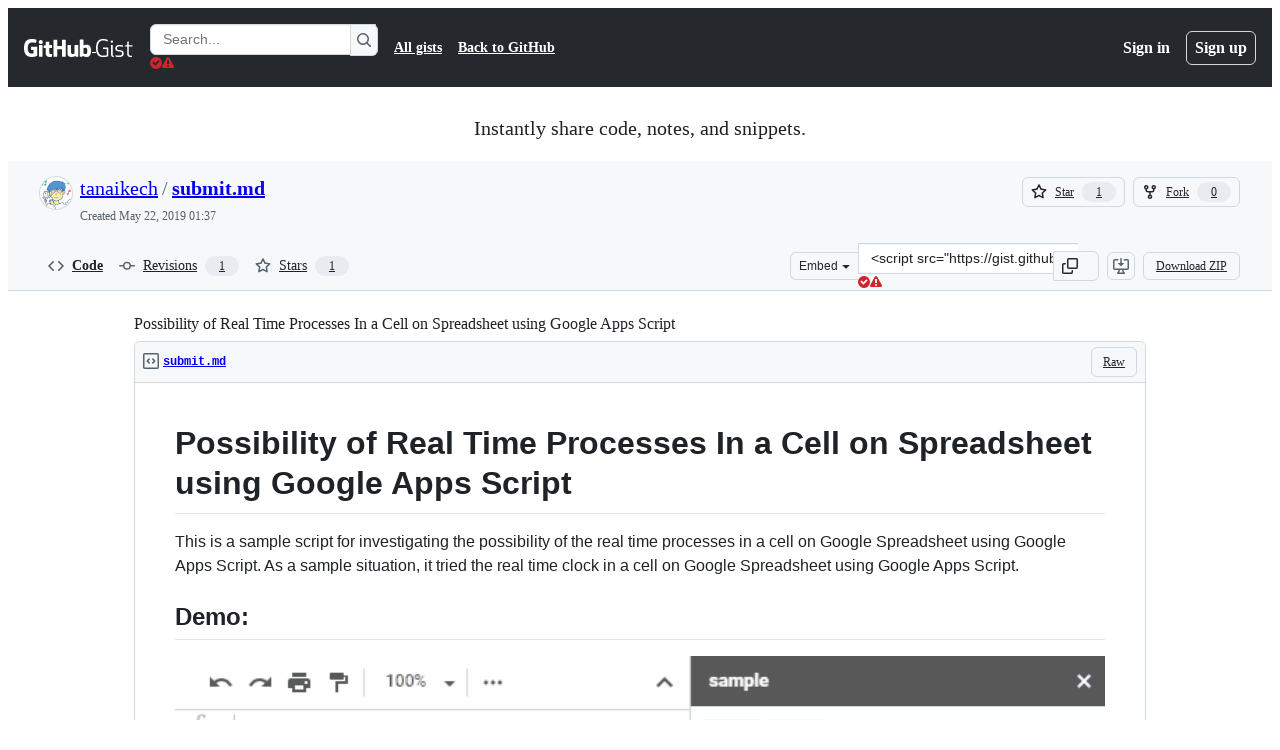

--- FILE ---
content_type: application/javascript
request_url: https://github.githubassets.com/assets/chunk-76836-8cbbf07dd0a6.js
body_size: 4267
content:
"use strict";(globalThis.webpackChunk_github_ui_github_ui=globalThis.webpackChunk_github_ui_github_ui||[]).push([[76836],{6923:(e,t,i)=>{i.d(t,{KJ:()=>r,X3:()=>n,g5:()=>o});var a=i(56038);let n=void 0===a.XC,r=!n;function o(){return!!n||!a.XC||!!(a.XC.querySelector('react-app[data-ssr="true"]')||a.XC.querySelector('react-partial[data-ssr="true"][partial-name="repos-overview"]'))}},11083:(e,t,i)=>{i.d(t,{X:()=>m,i:()=>d});var a=i(71315),n=i(34095),r=i(99223),o=i(69599),s=i(21067),l=i(70170);let c=[];function d(e,t=!1,i=.5){if(!a.X3&&!0!==(0,o.G7)("browser_stats_disabled")){if(i<0||i>1)throw RangeError("Sampling probability must be between 0 and 1");void 0===e.timestamp&&(e.timestamp=Date.now()),e.loggedIn=(0,s.M3)(),e.staff=m(),e.bundler=r.v,Math.random()<i&&c.push(e),t?u():g()}}let h=null,g=(0,l.n)(async function(){await n.K,null==h&&(h=window.requestIdleCallback(u))},5e3);function u(){if(h=null,!c.length)return;let e=a.XC?.head?.querySelector('meta[name="browser-stats-url"]')?.content;if(e){for(let n of function(e){let t=[],i=e.map(e=>JSON.stringify(e));for(;i.length>0;)t.push(function(e){let t=e.shift(),i=[t],a=t.length;for(;e.length>0&&a<=65536;){let t=e[0].length;if(a+t<=65536){let n=e.shift();i.push(n),a+=t}else break}return i}(i));return t}(c)){var t=e,i=`{"stats": [${n.join(",")}], "target": "${a.XC?.head?.querySelector('meta[name="ui-target"]')?.content||"full"}"}`;try{navigator.sendBeacon&&navigator.sendBeacon(t,i)}catch{}}c=[]}}function m(){return!!a.XC?.head?.querySelector('meta[name="user-staff"]')?.content}a.XC?.addEventListener("pagehide",u),a.XC?.addEventListener("visibilitychange",u)},21067:(e,t,i)=>{let a;function n(){if(!a)throw Error("Client env was requested before it was loaded. This likely means you are attempting to use client env at the module level in SSR, which is not supported. Please move your client env usage into a function.");return a}function r(){return a?.locale??"en-US"}function o(){return!!n().login}function s(){return n().login}if(i.d(t,{JK:()=>r,M3:()=>o,_$:()=>n,cj:()=>s}),"undefined"!=typeof document){let e=document.getElementById("client-env");if(e)try{a=JSON.parse(e.textContent||"")}catch(e){console.error("Error parsing client-env",e)}}},34095:(e,t,i)=>{i.d(t,{G:()=>n,K:()=>r});var a=i(71315);let n=a.XC?.readyState==="interactive"||a.XC?.readyState==="complete"?Promise.resolve():new Promise(e=>{a.XC?.addEventListener("DOMContentLoaded",()=>{e()})}),r=a.XC?.readyState==="complete"?Promise.resolve():new Promise(e=>{a.cg?.addEventListener("load",e)})},53419:(e,t,i)=>{let a;i.d(t,{BI:()=>m,Ti:()=>p,lA:()=>g,sX:()=>u});var n=i(70837),r=i(18679),o=i(82075),s=i(11083);let{getItem:l}=(0,o.A)("localStorage"),c="dimension_",d=["utm_source","utm_medium","utm_campaign","utm_term","utm_content","scid"];try{let e=(0,n.O)("octolytics");delete e.baseContext,a=new r.s(e)}catch{}function h(e){let t=(0,n.O)("octolytics").baseContext||{};if(t)for(let[e,i]of(delete t.app_id,delete t.event_url,delete t.host,Object.entries(t)))e.startsWith(c)&&(t[e.replace(c,"")]=i,delete t[e]);let i=document.querySelector("meta[name=visitor-payload]");for(let[e,a]of(i&&Object.assign(t,JSON.parse(atob(i.content))),new URLSearchParams(window.location.search)))d.includes(e.toLowerCase())&&(t[e]=a);return t.staff=(0,s.X)().toString(),Object.assign(t,e)}function g(e){a?.sendPageView(h(e))}function u(){return document.head?.querySelector('meta[name="current-catalog-service"]')?.content}function m(e,t={}){let i=u(),n=i?{service:i}:{};for(let[e,i]of Object.entries(t))null!=i&&(n[e]=`${i}`);a&&(h(n),a.sendEvent(e||"unknown",h(n)))}function p(e){return Object.fromEntries(Object.entries(e).map(([e,t])=>[e,JSON.stringify(t)]))}},56038:(e,t,i)=>{i.d(t,{Kn:()=>o,XC:()=>n,cg:()=>r,fV:()=>s});let a="undefined"!=typeof FORCE_SERVER_ENV&&FORCE_SERVER_ENV,n="undefined"==typeof document||a?void 0:document,r="undefined"==typeof window||a?void 0:window,o="undefined"==typeof history||a?void 0:history,s="undefined"==typeof location||a?{pathname:"",origin:"",search:"",hash:"",href:""}:location},69599:(e,t,i)=>{i.d(t,{G7:()=>l,XY:()=>c,fQ:()=>s});var a=i(5225),n=i(21067);function r(){return new Set((0,n._$)().featureFlags)}let o=i(71315).X3||function(){try{return process?.env?.STORYBOOK==="true"}catch{return!1}}()?r:(0,a.A)(r);function s(){return Array.from(o())}function l(e){return o().has(e)}let c={isFeatureEnabled:l}},71315:(e,t,i)=>{i.d(t,{KJ:()=>a.KJ,Kn:()=>n.Kn,X3:()=>a.X3,XC:()=>n.XC,cg:()=>n.cg,fV:()=>n.fV,g5:()=>a.g5});var a=i(6923),n=i(56038)},76836:(e,t,i)=>{i.r(t);var a=i(88243),n=i(16213),r=i(50467),o=i(31635),s=i(39595),l=i(76999),c=i(11083),d=i(53419),h=new WeakSet,g=new WeakSet,u=new WeakSet,m=new WeakSet,p=new WeakSet,f=new WeakSet,y=new WeakSet,w=new WeakSet;let v=class AnimatedImageElement extends HTMLElement{connectedCallback(){this.isConnected&&(this.replacedImage||(0,a._)(this,h,b).call(this),this.replacedImage.complete&&0!==this.replacedImage.naturalHeight?(0,a._)(this,g,_).call(this):this.replacedImage.addEventListener("load",()=>{(0,a._)(this,g,_).call(this)}),window.matchMedia("(prefers-reduced-motion: reduce)").addEventListener("change",()=>{(0,a._)(this,u,C).call(this)}))}constructor(...e){super(...e),(0,n._)(this,h),(0,n._)(this,g),(0,n._)(this,u),(0,n._)(this,m),(0,n._)(this,p),(0,n._)(this,f),(0,n._)(this,y),(0,n._)(this,w),(0,r._)(this,"containerObserver",new ResizeObserver(e=>{for(let t of e)(t.contentRect.width<128||t.contentRect.height<56)&&(t.contentRect.width<88||t.contentRect.height<88)?(0,a._)(this,m,I).call(this,!1):(0,a._)(this,m,I).call(this,!0)}))}};function b(){switch((0,c.i)({incrementKey:"ANIMATED_IMAGE_PLAYER_RENDER",requestUrl:window.location.href}),(0,d.BI)("animated_image_player.render"),(0,l.XX)((0,l.qy)`
      <span class="AnimatedImagePlayer" data-target="animated-image.player">
        <a data-target="animated-image.replacedLink" class="AnimatedImagePlayer-images"
          href="${this.originalLink?this.originalLink.href:this.originalImage.src}" target="_blank">
          <span data-target="animated-image.imageContainer">
            <img data-target="animated-image.replacedImage" alt="${this.originalImage.alt}"
              class="AnimatedImagePlayer-animatedImage" src="${this.originalImage.src}"
              >
          </span>
        </a>
        <button data-target="animated-image.imageButton" class="AnimatedImagePlayer-images" tabindex="-1"></button>
        <span class="AnimatedImagePlayer-controls" data-target="animated-image.controls">
          <button data-target="animated-image.playButton" class="AnimatedImagePlayer-button">
            <svg aria-hidden="true" focusable="false" class="octicon icon-play" width="16" height="16" viewBox="0 0 16 16" fill="none" xmlns="http://www.w3.org/2000/svg">
              <path d="M4 13.5427V2.45734C4 1.82607 4.69692 1.4435 5.2295 1.78241L13.9394 7.32507C14.4334 7.63943 14.4334 8.36057 13.9394 8.67493L5.2295 14.2176C4.69692 14.5565 4 14.1739 4 13.5427Z">
            </svg>
            <svg aria-hidden="true" focusable="false" class="octicon icon-pause" width="16" height="16" viewBox="0 0 16 16" xmlns="http://www.w3.org/2000/svg">
              <rect x="4" y="2" width="3" height="12" rx="1" />
              <rect x="9" y="2" width="3" height="12" rx="1" />
            </svg>
          </button>
          <a data-target="animated-image.openButton" aria-label="Open in new window" class="AnimatedImagePlayer-button"
            href="${this.originalLink?this.originalLink.href:this.originalImage.src}" target="_blank">
            <svg aria-hidden="true" class="octicon" xmlns="http://www.w3.org/2000/svg" viewBox="0 0 16 16" width="16" height="16">
              <path fill-rule="evenodd" d="M10.604 1h4.146a.25.25 0 01.25.25v4.146a.25.25 0 01-.427.177L13.03 4.03 9.28 7.78a.75.75 0 01-1.06-1.06l3.75-3.75-1.543-1.543A.25.25 0 0110.604 1zM3.75 2A1.75 1.75 0 002 3.75v8.5c0 .966.784 1.75 1.75 1.75h8.5A1.75 1.75 0 0014 12.25v-3.5a.75.75 0 00-1.5 0v3.5a.25.25 0 01-.25.25h-8.5a.25.25 0 01-.25-.25v-8.5a.25.25 0 01.25-.25h3.5a.75.75 0 000-1.5h-3.5z"></path>
            </svg>
          </a>
        </span>
      </span>`,this),this.originalImage.hidden=!0,this.originalLink&&(this.originalLink.hidden=!0),this.originalImage.getAttribute("align")){case"left":this.style.float="left";break;case"right":this.style.float="right";break;case"top":this.style.verticalAlign="top";break;case"middle":this.style.verticalAlign="middle";break;case"bottom":this.style.verticalAlign="bottom"}let e=this.originalImage.getAttribute("width");e&&(e.endsWith("%")||e.endsWith("px")?this.style.width=e:/^[0-9]+$/.test(e)&&(this.style.width=`${e}px`),this.originalImage.removeAttribute("width"));let t=this.originalImage.getAttribute("height");t&&this.replacedImage.setAttribute("height",t)}function _(){(0,c.i)({incrementKey:"ANIMATED_IMAGE_PLAYER_SETUP",requestUrl:window.location.href}),(0,d.BI)("animated_image_player.setup");let e=this.replacedImage,t=this.player;e.complete&&0!==e.naturalHeight&&(e.style.display="block",e.style.opacity="0",(0,a._)(this,f,E).call(this,e),e.style.opacity="1"),this.containerObserver.observe(t),(0,a._)(this,p,A).call(this),(0,a._)(this,u,C).call(this);let i=[this.playButton,this.imageButton];for(let e of i)e.addEventListener("click",e=>{e.target&&(e.target instanceof HTMLImageElement||e.target instanceof HTMLButtonElement)&&(0,a._)(this,w,k).call(this)&&e.preventDefault(),t.classList.toggle("playing"),(0,d.BI)("animated_image_player.play_pause"),(0,a._)(this,y,S).call(this,i)});for(let e of[this.playButton,this.openButton])e.addEventListener("focus",()=>{t.classList.add("player-focused"),setTimeout(()=>{t.classList.remove("player-focused")},1e3)})}function C(){this.player.classList.toggle("enabled",(0,a._)(this,w,k).call(this)),this.player.classList.contains("enabled")?(this.player.hidden=!1,this.originalImage.hidden=!0,this.originalImage.style.display="none",this.originalLink&&(this.originalLink.hidden=!0)):(this.player.hidden=!0,this.originalImage.hidden=!1,this.originalImage.style.display="inline-block",this.originalLink&&(this.originalLink.hidden=!1))}function I(e){e?(this.controls.hidden=!1,this.imageButton.appendChild(this.imageContainer),this.replacedLink.hidden=!0,this.imageButton.hidden=!1):(this.controls.hidden=!0,this.replacedLink.appendChild(this.imageContainer),this.replacedLink.hidden=!1,this.imageButton.hidden=!0)}function A(){let e=this.replacedImage,t=e.alt;for(let i of(""===t&&(e.alt=t=this.originalImage.src.split("/").reverse()[0]),[this.playButton,this.openButton,this.imageButton]))if(i===this.openButton)i.setAttribute("aria-label",`Open ${t} in new window`);else{let e=i.getAttribute("aria-label");null==e&&(e=this.player.classList.contains("playing")?"Pause":"Play"),i.setAttribute("aria-label",`${e} ${t}`)}}function E(e){let t=document.createElement("canvas");t.classList.add("AnimatedImagePlayer-stillImage"),t.setAttribute("aria-hidden","true"),t.width=e.offsetWidth,t.height=e.offsetHeight,t.getContext("2d").drawImage(e,0,0,e.offsetWidth,e.offsetHeight),e.parentNode.appendChild(t)}function S(e){for(let t of e){let e=t.getAttribute("aria-label"),i=e.match(/^\S*/),a=e.match(/[\s].*/);"Play"===i[0]?t.setAttribute("aria-label",`Pause${a}`):"Pause"===i[0]&&t.setAttribute("aria-label",`Play${a}`)}}function k(){let e=document.querySelector("html[data-a11y-animated-images]")?.getAttribute("data-a11y-animated-images")||"system";return"disabled"===e||"system"===e&&window.matchMedia("(prefers-reduced-motion: reduce)").matches}(0,o.Cg)([s.aC],v.prototype,"originalImage",void 0),(0,o.Cg)([s.aC],v.prototype,"originalLink",void 0),(0,o.Cg)([s.aC],v.prototype,"player",void 0),(0,o.Cg)([s.aC],v.prototype,"controls",void 0),(0,o.Cg)([s.aC],v.prototype,"replacedImage",void 0),(0,o.Cg)([s.aC],v.prototype,"replacedLink",void 0),(0,o.Cg)([s.aC],v.prototype,"imageContainer",void 0),(0,o.Cg)([s.aC],v.prototype,"imageButton",void 0),(0,o.Cg)([s.aC],v.prototype,"playButton",void 0),(0,o.Cg)([s.aC],v.prototype,"openButton",void 0),v=(0,o.Cg)([s.p_],v)},76999:(e,t,i)=>{i.d(t,{XX:()=>a.XX,_3:()=>a._3,qy:()=>a.qy});var a=i(31143)},82075:(e,t,i)=>{i.d(t,{A:()=>o,D:()=>s});var a=i(71315),n=i(11083);let r=class NoOpStorage{getItem(){return null}setItem(){}removeItem(){}clear(){}key(){return null}get length(){return 0}};function o(e,t={throwQuotaErrorsOnSet:!1},i=a.cg,s=e=>e,l=e=>e){let c;try{if(!i)throw Error();c=i[e]||new r}catch{c=new r}let{throwQuotaErrorsOnSet:d}=t;function h(e){t.sendCacheStats&&(0,n.i)({incrementKey:e})}function g(e){try{if(c.removeItem(e),t.ttl){let t=`${e}:expiry`;c.removeItem(t)}}catch{}}return{getItem:function(e,t=Date.now()){try{let i=c.getItem(e);if(!i)return null;let a=`${e}:expiry`,n=Number(c.getItem(a));if(n&&t>n)return g(e),g(a),h("SAFE_STORAGE_VALUE_EXPIRED"),null;return h("SAFE_STORAGE_VALUE_WITHIN_TTL"),s(i)}catch{return null}},setItem:function(e,i,a=Date.now()){try{if(c.setItem(e,l(i)),t.ttl){let i=`${e}:expiry`,n=a+t.ttl;c.setItem(i,n.toString())}}catch(e){if(d&&e instanceof Error&&e.message.toLowerCase().includes("quota"))throw e}},removeItem:g,clear:()=>c.clear(),getKeys:function(){return Object.keys(c)},get length(){return c.length}}}function s(e){return o(e,{throwQuotaErrorsOnSet:!1},a.cg,JSON.parse,JSON.stringify)}},99223:(e,t,i)=>{i.d(t,{k:()=>o,v:()=>s});var a=i(5225),n=i(71315);let r=(0,a.A)(function(){return n.XC?.head?.querySelector('meta[name="runtime-environment"]')?.content||""}),o=(0,a.A)(function(){return"enterprise"===r()}),s="webpack"}}]);
//# sourceMappingURL=76836-2e4d1d77e276.js.map